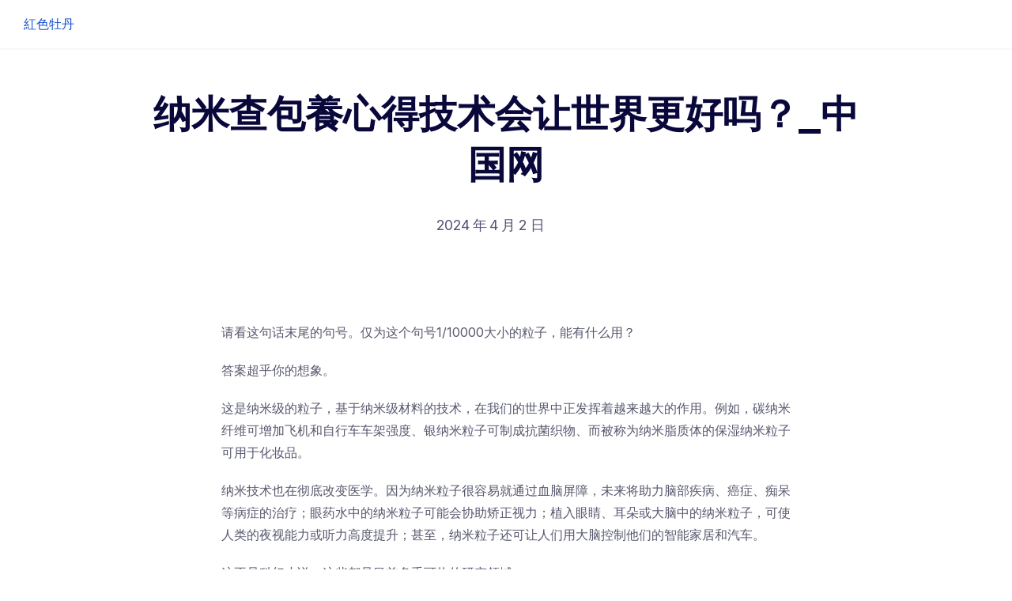

--- FILE ---
content_type: text/html; charset=UTF-8
request_url: https://lovstay.com.tw/%E7%BA%B3%E7%B1%B3%E6%9F%A5%E5%8C%85%E9%A4%8A%E5%BF%83%E5%BE%97%E6%8A%80%E6%9C%AF%E4%BC%9A%E8%AE%A9%E4%B8%96%E7%95%8C%E6%9B%B4%E5%A5%BD%E5%90%97%EF%BC%9F_%E4%B8%AD%E5%9B%BD%E7%BD%91/
body_size: 48462
content:
<!DOCTYPE html>
<html lang="zh-TW">

<head>
	<meta charset="UTF-8">
	<meta name="viewport" content="width=device-width, initial-scale=1">
	<link rel="profile" href="http://gmpg.org/xfn/11">
	<link rel="pingback" href="https://lovstay.com.tw/xmlrpc.php">
	<title>纳米查包養心得技术会让世界更好吗？_中国网 &#8211; 紅色牡丹</title>
<meta name='robots' content='max-image-preview:large' />
<link rel='dns-prefetch' href='//fonts.googleapis.com' />
<link rel="alternate" type="application/rss+xml" title="訂閱《紅色牡丹》&raquo; 資訊提供" href="https://lovstay.com.tw/feed/" />
<link rel="alternate" type="application/rss+xml" title="訂閱《紅色牡丹》&raquo; 留言的資訊提供" href="https://lovstay.com.tw/comments/feed/" />
<link rel="alternate" type="application/rss+xml" title="訂閱《紅色牡丹 》&raquo;〈纳米查包養心得技术会让世界更好吗？_中国网〉留言的資訊提供" href="https://lovstay.com.tw/%e7%ba%b3%e7%b1%b3%e6%9f%a5%e5%8c%85%e9%a4%8a%e5%bf%83%e5%be%97%e6%8a%80%e6%9c%af%e4%bc%9a%e8%ae%a9%e4%b8%96%e7%95%8c%e6%9b%b4%e5%a5%bd%e5%90%97%ef%bc%9f_%e4%b8%ad%e5%9b%bd%e7%bd%91/feed/" />
<link rel="alternate" title="oEmbed (JSON)" type="application/json+oembed" href="https://lovstay.com.tw/wp-json/oembed/1.0/embed?url=https%3A%2F%2Flovstay.com.tw%2F%25e7%25ba%25b3%25e7%25b1%25b3%25e6%259f%25a5%25e5%258c%2585%25e9%25a4%258a%25e5%25bf%2583%25e5%25be%2597%25e6%258a%2580%25e6%259c%25af%25e4%25bc%259a%25e8%25ae%25a9%25e4%25b8%2596%25e7%2595%258c%25e6%259b%25b4%25e5%25a5%25bd%25e5%2590%2597%25ef%25bc%259f_%25e4%25b8%25ad%25e5%259b%25bd%25e7%25bd%2591%2F" />
<link rel="alternate" title="oEmbed (XML)" type="text/xml+oembed" href="https://lovstay.com.tw/wp-json/oembed/1.0/embed?url=https%3A%2F%2Flovstay.com.tw%2F%25e7%25ba%25b3%25e7%25b1%25b3%25e6%259f%25a5%25e5%258c%2585%25e9%25a4%258a%25e5%25bf%2583%25e5%25be%2597%25e6%258a%2580%25e6%259c%25af%25e4%25bc%259a%25e8%25ae%25a9%25e4%25b8%2596%25e7%2595%258c%25e6%259b%25b4%25e5%25a5%25bd%25e5%2590%2597%25ef%25bc%259f_%25e4%25b8%25ad%25e5%259b%25bd%25e7%25bd%2591%2F&#038;format=xml" />
<style id='wp-img-auto-sizes-contain-inline-css' type='text/css'>
img:is([sizes=auto i],[sizes^="auto," i]){contain-intrinsic-size:3000px 1500px}
/*# sourceURL=wp-img-auto-sizes-contain-inline-css */
</style>
<style id='wp-emoji-styles-inline-css' type='text/css'>

	img.wp-smiley, img.emoji {
		display: inline !important;
		border: none !important;
		box-shadow: none !important;
		height: 1em !important;
		width: 1em !important;
		margin: 0 0.07em !important;
		vertical-align: -0.1em !important;
		background: none !important;
		padding: 0 !important;
	}
/*# sourceURL=wp-emoji-styles-inline-css */
</style>
<style id='wp-block-library-inline-css' type='text/css'>
:root{--wp-block-synced-color:#7a00df;--wp-block-synced-color--rgb:122,0,223;--wp-bound-block-color:var(--wp-block-synced-color);--wp-editor-canvas-background:#ddd;--wp-admin-theme-color:#007cba;--wp-admin-theme-color--rgb:0,124,186;--wp-admin-theme-color-darker-10:#006ba1;--wp-admin-theme-color-darker-10--rgb:0,107,160.5;--wp-admin-theme-color-darker-20:#005a87;--wp-admin-theme-color-darker-20--rgb:0,90,135;--wp-admin-border-width-focus:2px}@media (min-resolution:192dpi){:root{--wp-admin-border-width-focus:1.5px}}.wp-element-button{cursor:pointer}:root .has-very-light-gray-background-color{background-color:#eee}:root .has-very-dark-gray-background-color{background-color:#313131}:root .has-very-light-gray-color{color:#eee}:root .has-very-dark-gray-color{color:#313131}:root .has-vivid-green-cyan-to-vivid-cyan-blue-gradient-background{background:linear-gradient(135deg,#00d084,#0693e3)}:root .has-purple-crush-gradient-background{background:linear-gradient(135deg,#34e2e4,#4721fb 50%,#ab1dfe)}:root .has-hazy-dawn-gradient-background{background:linear-gradient(135deg,#faaca8,#dad0ec)}:root .has-subdued-olive-gradient-background{background:linear-gradient(135deg,#fafae1,#67a671)}:root .has-atomic-cream-gradient-background{background:linear-gradient(135deg,#fdd79a,#004a59)}:root .has-nightshade-gradient-background{background:linear-gradient(135deg,#330968,#31cdcf)}:root .has-midnight-gradient-background{background:linear-gradient(135deg,#020381,#2874fc)}:root{--wp--preset--font-size--normal:16px;--wp--preset--font-size--huge:42px}.has-regular-font-size{font-size:1em}.has-larger-font-size{font-size:2.625em}.has-normal-font-size{font-size:var(--wp--preset--font-size--normal)}.has-huge-font-size{font-size:var(--wp--preset--font-size--huge)}.has-text-align-center{text-align:center}.has-text-align-left{text-align:left}.has-text-align-right{text-align:right}.has-fit-text{white-space:nowrap!important}#end-resizable-editor-section{display:none}.aligncenter{clear:both}.items-justified-left{justify-content:flex-start}.items-justified-center{justify-content:center}.items-justified-right{justify-content:flex-end}.items-justified-space-between{justify-content:space-between}.screen-reader-text{border:0;clip-path:inset(50%);height:1px;margin:-1px;overflow:hidden;padding:0;position:absolute;width:1px;word-wrap:normal!important}.screen-reader-text:focus{background-color:#ddd;clip-path:none;color:#444;display:block;font-size:1em;height:auto;left:5px;line-height:normal;padding:15px 23px 14px;text-decoration:none;top:5px;width:auto;z-index:100000}html :where(.has-border-color){border-style:solid}html :where([style*=border-top-color]){border-top-style:solid}html :where([style*=border-right-color]){border-right-style:solid}html :where([style*=border-bottom-color]){border-bottom-style:solid}html :where([style*=border-left-color]){border-left-style:solid}html :where([style*=border-width]){border-style:solid}html :where([style*=border-top-width]){border-top-style:solid}html :where([style*=border-right-width]){border-right-style:solid}html :where([style*=border-bottom-width]){border-bottom-style:solid}html :where([style*=border-left-width]){border-left-style:solid}html :where(img[class*=wp-image-]){height:auto;max-width:100%}:where(figure){margin:0 0 1em}html :where(.is-position-sticky){--wp-admin--admin-bar--position-offset:var(--wp-admin--admin-bar--height,0px)}@media screen and (max-width:600px){html :where(.is-position-sticky){--wp-admin--admin-bar--position-offset:0px}}

/*# sourceURL=wp-block-library-inline-css */
</style><style id='global-styles-inline-css' type='text/css'>
:root{--wp--preset--aspect-ratio--square: 1;--wp--preset--aspect-ratio--4-3: 4/3;--wp--preset--aspect-ratio--3-4: 3/4;--wp--preset--aspect-ratio--3-2: 3/2;--wp--preset--aspect-ratio--2-3: 2/3;--wp--preset--aspect-ratio--16-9: 16/9;--wp--preset--aspect-ratio--9-16: 9/16;--wp--preset--color--black: #000000;--wp--preset--color--cyan-bluish-gray: #abb8c3;--wp--preset--color--white: #ffffff;--wp--preset--color--pale-pink: #f78da7;--wp--preset--color--vivid-red: #cf2e2e;--wp--preset--color--luminous-vivid-orange: #ff6900;--wp--preset--color--luminous-vivid-amber: #fcb900;--wp--preset--color--light-green-cyan: #7bdcb5;--wp--preset--color--vivid-green-cyan: #00d084;--wp--preset--color--pale-cyan-blue: #8ed1fc;--wp--preset--color--vivid-cyan-blue: #0693e3;--wp--preset--color--vivid-purple: #9b51e0;--wp--preset--color--medium-blue: #175CFF;--wp--preset--color--deep-navyblue: #0A083B;--wp--preset--color--off-white: #F7F9FA;--wp--preset--color--bluish-dark-grey: #57586E;--wp--preset--color--light-grey: #EAF1F8;--wp--preset--gradient--vivid-cyan-blue-to-vivid-purple: linear-gradient(135deg,rgb(6,147,227) 0%,rgb(155,81,224) 100%);--wp--preset--gradient--light-green-cyan-to-vivid-green-cyan: linear-gradient(135deg,rgb(122,220,180) 0%,rgb(0,208,130) 100%);--wp--preset--gradient--luminous-vivid-amber-to-luminous-vivid-orange: linear-gradient(135deg,rgb(252,185,0) 0%,rgb(255,105,0) 100%);--wp--preset--gradient--luminous-vivid-orange-to-vivid-red: linear-gradient(135deg,rgb(255,105,0) 0%,rgb(207,46,46) 100%);--wp--preset--gradient--very-light-gray-to-cyan-bluish-gray: linear-gradient(135deg,rgb(238,238,238) 0%,rgb(169,184,195) 100%);--wp--preset--gradient--cool-to-warm-spectrum: linear-gradient(135deg,rgb(74,234,220) 0%,rgb(151,120,209) 20%,rgb(207,42,186) 40%,rgb(238,44,130) 60%,rgb(251,105,98) 80%,rgb(254,248,76) 100%);--wp--preset--gradient--blush-light-purple: linear-gradient(135deg,rgb(255,206,236) 0%,rgb(152,150,240) 100%);--wp--preset--gradient--blush-bordeaux: linear-gradient(135deg,rgb(254,205,165) 0%,rgb(254,45,45) 50%,rgb(107,0,62) 100%);--wp--preset--gradient--luminous-dusk: linear-gradient(135deg,rgb(255,203,112) 0%,rgb(199,81,192) 50%,rgb(65,88,208) 100%);--wp--preset--gradient--pale-ocean: linear-gradient(135deg,rgb(255,245,203) 0%,rgb(182,227,212) 50%,rgb(51,167,181) 100%);--wp--preset--gradient--electric-grass: linear-gradient(135deg,rgb(202,248,128) 0%,rgb(113,206,126) 100%);--wp--preset--gradient--midnight: linear-gradient(135deg,rgb(2,3,129) 0%,rgb(40,116,252) 100%);--wp--preset--font-size--small: 13px;--wp--preset--font-size--medium: 20px;--wp--preset--font-size--large: 36px;--wp--preset--font-size--x-large: 42px;--wp--preset--font-size--normal: 16px;--wp--preset--font-size--normal-plus: 18px;--wp--preset--font-size--medium-plus: 26px;--wp--preset--font-size--big: 32px;--wp--preset--font-size--huge: 48px;--wp--preset--spacing--20: 0.44rem;--wp--preset--spacing--30: 0.67rem;--wp--preset--spacing--40: 1rem;--wp--preset--spacing--50: 1.5rem;--wp--preset--spacing--60: 2.25rem;--wp--preset--spacing--70: 3.38rem;--wp--preset--spacing--80: 5.06rem;--wp--preset--shadow--natural: 6px 6px 9px rgba(0, 0, 0, 0.2);--wp--preset--shadow--deep: 12px 12px 50px rgba(0, 0, 0, 0.4);--wp--preset--shadow--sharp: 6px 6px 0px rgba(0, 0, 0, 0.2);--wp--preset--shadow--outlined: 6px 6px 0px -3px rgb(255, 255, 255), 6px 6px rgb(0, 0, 0);--wp--preset--shadow--crisp: 6px 6px 0px rgb(0, 0, 0);}:where(.is-layout-flex){gap: 0.5em;}:where(.is-layout-grid){gap: 0.5em;}body .is-layout-flex{display: flex;}.is-layout-flex{flex-wrap: wrap;align-items: center;}.is-layout-flex > :is(*, div){margin: 0;}body .is-layout-grid{display: grid;}.is-layout-grid > :is(*, div){margin: 0;}:where(.wp-block-columns.is-layout-flex){gap: 2em;}:where(.wp-block-columns.is-layout-grid){gap: 2em;}:where(.wp-block-post-template.is-layout-flex){gap: 1.25em;}:where(.wp-block-post-template.is-layout-grid){gap: 1.25em;}.has-black-color{color: var(--wp--preset--color--black) !important;}.has-cyan-bluish-gray-color{color: var(--wp--preset--color--cyan-bluish-gray) !important;}.has-white-color{color: var(--wp--preset--color--white) !important;}.has-pale-pink-color{color: var(--wp--preset--color--pale-pink) !important;}.has-vivid-red-color{color: var(--wp--preset--color--vivid-red) !important;}.has-luminous-vivid-orange-color{color: var(--wp--preset--color--luminous-vivid-orange) !important;}.has-luminous-vivid-amber-color{color: var(--wp--preset--color--luminous-vivid-amber) !important;}.has-light-green-cyan-color{color: var(--wp--preset--color--light-green-cyan) !important;}.has-vivid-green-cyan-color{color: var(--wp--preset--color--vivid-green-cyan) !important;}.has-pale-cyan-blue-color{color: var(--wp--preset--color--pale-cyan-blue) !important;}.has-vivid-cyan-blue-color{color: var(--wp--preset--color--vivid-cyan-blue) !important;}.has-vivid-purple-color{color: var(--wp--preset--color--vivid-purple) !important;}.has-black-background-color{background-color: var(--wp--preset--color--black) !important;}.has-cyan-bluish-gray-background-color{background-color: var(--wp--preset--color--cyan-bluish-gray) !important;}.has-white-background-color{background-color: var(--wp--preset--color--white) !important;}.has-pale-pink-background-color{background-color: var(--wp--preset--color--pale-pink) !important;}.has-vivid-red-background-color{background-color: var(--wp--preset--color--vivid-red) !important;}.has-luminous-vivid-orange-background-color{background-color: var(--wp--preset--color--luminous-vivid-orange) !important;}.has-luminous-vivid-amber-background-color{background-color: var(--wp--preset--color--luminous-vivid-amber) !important;}.has-light-green-cyan-background-color{background-color: var(--wp--preset--color--light-green-cyan) !important;}.has-vivid-green-cyan-background-color{background-color: var(--wp--preset--color--vivid-green-cyan) !important;}.has-pale-cyan-blue-background-color{background-color: var(--wp--preset--color--pale-cyan-blue) !important;}.has-vivid-cyan-blue-background-color{background-color: var(--wp--preset--color--vivid-cyan-blue) !important;}.has-vivid-purple-background-color{background-color: var(--wp--preset--color--vivid-purple) !important;}.has-black-border-color{border-color: var(--wp--preset--color--black) !important;}.has-cyan-bluish-gray-border-color{border-color: var(--wp--preset--color--cyan-bluish-gray) !important;}.has-white-border-color{border-color: var(--wp--preset--color--white) !important;}.has-pale-pink-border-color{border-color: var(--wp--preset--color--pale-pink) !important;}.has-vivid-red-border-color{border-color: var(--wp--preset--color--vivid-red) !important;}.has-luminous-vivid-orange-border-color{border-color: var(--wp--preset--color--luminous-vivid-orange) !important;}.has-luminous-vivid-amber-border-color{border-color: var(--wp--preset--color--luminous-vivid-amber) !important;}.has-light-green-cyan-border-color{border-color: var(--wp--preset--color--light-green-cyan) !important;}.has-vivid-green-cyan-border-color{border-color: var(--wp--preset--color--vivid-green-cyan) !important;}.has-pale-cyan-blue-border-color{border-color: var(--wp--preset--color--pale-cyan-blue) !important;}.has-vivid-cyan-blue-border-color{border-color: var(--wp--preset--color--vivid-cyan-blue) !important;}.has-vivid-purple-border-color{border-color: var(--wp--preset--color--vivid-purple) !important;}.has-vivid-cyan-blue-to-vivid-purple-gradient-background{background: var(--wp--preset--gradient--vivid-cyan-blue-to-vivid-purple) !important;}.has-light-green-cyan-to-vivid-green-cyan-gradient-background{background: var(--wp--preset--gradient--light-green-cyan-to-vivid-green-cyan) !important;}.has-luminous-vivid-amber-to-luminous-vivid-orange-gradient-background{background: var(--wp--preset--gradient--luminous-vivid-amber-to-luminous-vivid-orange) !important;}.has-luminous-vivid-orange-to-vivid-red-gradient-background{background: var(--wp--preset--gradient--luminous-vivid-orange-to-vivid-red) !important;}.has-very-light-gray-to-cyan-bluish-gray-gradient-background{background: var(--wp--preset--gradient--very-light-gray-to-cyan-bluish-gray) !important;}.has-cool-to-warm-spectrum-gradient-background{background: var(--wp--preset--gradient--cool-to-warm-spectrum) !important;}.has-blush-light-purple-gradient-background{background: var(--wp--preset--gradient--blush-light-purple) !important;}.has-blush-bordeaux-gradient-background{background: var(--wp--preset--gradient--blush-bordeaux) !important;}.has-luminous-dusk-gradient-background{background: var(--wp--preset--gradient--luminous-dusk) !important;}.has-pale-ocean-gradient-background{background: var(--wp--preset--gradient--pale-ocean) !important;}.has-electric-grass-gradient-background{background: var(--wp--preset--gradient--electric-grass) !important;}.has-midnight-gradient-background{background: var(--wp--preset--gradient--midnight) !important;}.has-small-font-size{font-size: var(--wp--preset--font-size--small) !important;}.has-medium-font-size{font-size: var(--wp--preset--font-size--medium) !important;}.has-large-font-size{font-size: var(--wp--preset--font-size--large) !important;}.has-x-large-font-size{font-size: var(--wp--preset--font-size--x-large) !important;}
/*# sourceURL=global-styles-inline-css */
</style>

<style id='classic-theme-styles-inline-css' type='text/css'>
/*! This file is auto-generated */
.wp-block-button__link{color:#fff;background-color:#32373c;border-radius:9999px;box-shadow:none;text-decoration:none;padding:calc(.667em + 2px) calc(1.333em + 2px);font-size:1.125em}.wp-block-file__button{background:#32373c;color:#fff;text-decoration:none}
/*# sourceURL=/wp-includes/css/classic-themes.min.css */
</style>
<link rel='stylesheet' id='gfonts-css' href='https://fonts.googleapis.com/css2?family=Inter%3Awght%40100%3B300%3B400%3B500%3B700%3B900&#038;display=swap&#038;ver=3.0.4' type='text/css' media="print" onload="this.media='all'" />
<link rel='stylesheet' id='gfonts-heading-css' href='https://fonts.googleapis.com/css2?family=Sora%3Awght%40100%3B300%3B400%3B500%3B700%3B900&#038;display=swap&#038;ver=3.0.4' type='text/css' media="print" onload="this.media='all'" />
<link rel='stylesheet' id='main-css' href='https://lovstay.com.tw/wp-content/themes/tutorstarter/assets/dist/css/style.min.css?ver=3.0.4' type='text/css' media='all' />
<style id='main-inline-css' type='text/css'>

			:root {
				--default-color: #ffffff;
				--body-font: Inter;
				--heading-font: Sora;
				--link-color: #1950D1;
				--body-bg-color: #ffffff;
				--cart-color: #1950D1;
				--cart-color-trans: #ffffff;
				--cta-text-color: #1539e9;
				--cta-text-color-trans: #ffffff;
				--body-text-color: #57586E;
				--cta-font-weight: 400;
				--cta-font-transform: none;
				--cta-font-lineheight: 1.2em;
				--cta-font-lineheight-tablet: 1.2em;
				--cta-font-lineheight-mobile: 1.2em;
				--menu-link-color: #57586E;
				--menu-link-color-trans: #ffffff;
				--body-font-weight: 400;
				--h1-font-weight: 700;
				--h2-font-weight: 700;
				--h3-font-weight: 700;
				--h4-font-weight: 700;
				--h5-font-weight: 700;
				--h6-font-weight: 700;
				--h1-text-transform: none;
				--h2-text-transform: none;
				--h3-text-transform: none;
				--h4-text-transform: none;
				--h5-text-transform: none;
				--h6-text-transform: none;
				--primary-menu-bg-color: #ffffff;
				--sticky-menu-bg-color: rgba(4, 42, 132, 0.7);
				--cta-background-color: #ffffff;
				--cta-background-color-trans: rgba(25, 80, 209, 1);
				--cta-border-color: #1539e9;
				--cta-border-color-trans: #1950D1;
				--cta-border-width: 1px;
				--cta-border-radius: 50px;
				--cta-font-size: 16px;
				--header-font-weight: 400;
				--header-font-transform: none;
				--header-font-lineheight: 1.2em;
				--header-font-lineheight-tablet: 1.2em;
				--header-font-lineheight-mobile: 1.2em;
				--body-text-transform: none;
				--body-font-size: 16px;
				--h1-font-size: 68px;
				--h1-font-size-tablet: 48px;
				--h1-font-size-mobile: 48px;
				--h2-font-size: 48px;
				--h2-font-size-tablet: 32px;
				--h2-font-size-mobile: 32px;
				--h3-font-size: 36px;
				--h3-font-size-tablet: 28px;
				--h3-font-size-mobile: 28px;
				--h4-font-size: 26px;
				--h4-font-size-tablet: 24px;
				--h4-font-size-mobile: 24px;
				--h5-font-size: 20px;
				--h5-font-size-tablet: 18px;
				--h5-font-size-mobile: 18px;
				--h6-font-size: 18px;
				--h6-font-size-tablet: 17px;
				--h6-font-size-mobile: 17px;
				--active-menu-color: #175cff;
				--active-menu-color-trans: #ffffff;
				--cta-font-size-tablet: 13px;
				--cta-font-size-mobile: 13px;
				--header-font-size: 16px;
				--body-font-size-mobile: 13px;
				--body-font-size-tablet: 13px;
				--footer-bottom-bg-color: #1E1E2C;
				--footer-widget-bg-color: #1E1E2C;
				--header-font-size-tablet: 13px;
				--header-font-size-mobile: 13px;
				--footer-bottom-text-color: #ffffff;
				--widget-title-font-weight: 700;
				--widget-title-text-transform: none;
				--footer-widget-text-color: #ffffff;
				--body-font-lineheight: 1.7em;
				--h1-font-lineheight: 2.5em;
				--h1-font-lineheight-tablet: 2.5em;
				--h1-font-lineheight-mobile: 2.5em;
				--h2-font-lineheight: 2em;
				--h2-font-lineheight-tablet: 2em;
				--h2-font-lineheight-mobile: 2em;
				--h3-font-lineheight: 1.8em;
				--h3-font-lineheight-tablet: 1.8em;
				--h3-font-lineheight-mobile: 1.8em;
				--h4-font-lineheight: 1.7em;
				--h4-font-lineheight-tablet: 1.7em;
				--h4-font-lineheight-mobile: 1.7em;
				--h5-font-lineheight: 1.6em;
				--h5-font-lineheight-tablet: 1.6em;
				--h5-font-lineheight-mobile: 1.6em;
				--h6-font-lineheight: 1.5em;
				--h6-font-lineheight-tablet: 1.5em;
				--h6-font-lineheight-mobile: 1.5em;
				--body-font-lineheight-tablet: 1.5em;
				--body-font-lineheight-mobile: 1.5em;
				--widget-title-font-size: 18px;
				--widget-title-font-size-tablet: 16px;
				--widget-title-font-size-mobile: 16px;
				--widget-title-line-height: 1.78em;
				--widget-title-line-height-tablet: 1.78em;
				--widget-title-line-height-mobile: 1.78em;
				--widget-text-font-weight: 400;
				--widget-text-transform: none;
				--widget-text-font-size: 16px;
				--widget-text-font-size-tablet: 16px;
				--widget-text-font-size-mobile: 16px;
				--widget-text-line-height: 1.78em;
				--widget-text-line-height-tablet: 1.78em;
				--widget-text-line-height-mobile: 1.78em;
			}
        
/*# sourceURL=main-inline-css */
</style>
<link rel="https://api.w.org/" href="https://lovstay.com.tw/wp-json/" /><link rel="alternate" title="JSON" type="application/json" href="https://lovstay.com.tw/wp-json/wp/v2/posts/1281" /><link rel="EditURI" type="application/rsd+xml" title="RSD" href="https://lovstay.com.tw/xmlrpc.php?rsd" />
<meta name="generator" content="WordPress 6.9" />
<link rel="canonical" href="https://lovstay.com.tw/%e7%ba%b3%e7%b1%b3%e6%9f%a5%e5%8c%85%e9%a4%8a%e5%bf%83%e5%be%97%e6%8a%80%e6%9c%af%e4%bc%9a%e8%ae%a9%e4%b8%96%e7%95%8c%e6%9b%b4%e5%a5%bd%e5%90%97%ef%bc%9f_%e4%b8%ad%e5%9b%bd%e7%bd%91/" />
<link rel='shortlink' href='https://lovstay.com.tw/?p=1281' />
<script type="application/ld+json">{"@context":"http:\/\/schema.org","@type":"BlogPosting","headline":"\u7eb3\u7c73\u67e5\u5305\u990a\u5fc3\u5f97\u6280\u672f\u4f1a\u8ba9\u4e16\u754c\u66f4\u597d\u5417\uff1f_\u4e2d\u56fd\u7f51","datePublished":"2024-04-02","dateModified":"2024-04-02","description":"\u8bf7\u770b\u8fd9\u53e5\u8bdd\u672b\u5c3e\u7684\u53e5\u53f7\u3002\u4ec5\u4e3a\u8fd9\u4e2a\u53e5\u53f71","articleBody":"\u8bf7\u770b\u8fd9\u53e5\u8bdd\u672b\u5c3e\u7684\u53e5\u53f7\u3002\u4ec5\u4e3a\u8fd9\u4e2a\u53e5\u53f71\/10000\u5927\u5c0f\u7684\u7c92\u5b50\uff0c\u80fd\u6709\u4ec0\u4e48\u7528\uff1f\u7b54\u6848\u8d85\u4e4e\u4f60\u7684\u60f3\u8c61\u3002\u8fd9\u662f\u7eb3\u7c73\u7ea7\u7684\u7c92\u5b50\uff0c\u57fa\u4e8e\u7eb3\u7c73\u7ea7\u6750\u6599\u7684\u6280\u672f\uff0c\u5728\u6211\u4eec\u7684\u4e16\u754c\u4e2d\u6b63\u53d1\u6325\u7740\u8d8a\u6765\u8d8a\u5927\u7684\u4f5c\u7528\u3002\u4f8b\u5982\uff0c\u78b3\u7eb3\u7c73\u7ea4\u7ef4\u53ef\u589e\u52a0\u98de\u673a\u548c\u81ea\u884c\u8f66\u8f66\u67b6\u5f3a\u5ea6\u3001\u94f6\u7eb3\u7c73\u7c92\u5b50\u53ef\u5236\u6210\u6297\u83cc\u7ec7\u7269\u3001\u800c\u88ab\u79f0\u4e3a\u7eb3\u7c73\u8102\u8d28\u4f53\u7684\u4fdd\u6e7f\u7eb3\u7c73\u7c92\u5b50\u53ef\u7528\u4e8e\u5316\u5986\u54c1\u3002\u7eb3\u7c73\u6280\u672f\u4e5f\u5728\u5f7b\u5e95\u6539\u53d8\u533b\u5b66\u3002\u56e0\u4e3a\u7eb3\u7c73\u7c92\u5b50\u5f88\u5bb9\u6613\u5c31\u901a\u8fc7\u8840\u8111\u5c4f\u969c\uff0c\u672a\u6765\u5c06\u52a9\u529b\u8111\u90e8\u75be\u75c5\u3001\u764c\u75c7\u3001\u75f4\u5446\u7b49\u75c5\u75c7\u7684\u6cbb\u7597\uff1b\u773c\u836f\u6c34\u4e2d\u7684\u7eb3\u7c73\u7c92\u5b50\u53ef\u80fd\u4f1a\u534f\u52a9\u77eb\u6b63\u89c6\u529b\uff1b\u690d\u5165\u773c\u775b\u3001\u8033\u6735\u6216\u5927\u8111\u4e2d\u7684\u7eb3\u7c73\u7c92\u5b50\uff0c\u53ef\u4f7f\u4eba\u7c7b\u7684\u591c\u89c6\u80fd\u529b\u6216\u542c\u529b\u9ad8\u5ea6\u63d0\u5347\uff1b\u751a\u81f3\uff0c\u7eb3\u7c73\u7c92\u5b50\u8fd8\u53ef\u8ba9\u4eba\u4eec\u7528\u5927\u8111\u63a7\u5236\u4ed6\u4eec\u7684\u667a\u80fd\u5bb6\u5c45\u548c\u6c7d\u8f66\u3002\u8fd9\u4e0d\u662f\u79d1\u5e7b\u5c0f\u8bf4\uff0c\u8fd9\u4e9b\u90fd\u662f\u76ee\u524d\u7099\u624b\u53ef\u70ed\u7684\u7814\u7a76\u9886\u57df\u3002\u4f46\u662f\uff0c\u8bc4\u4f30\u7eb3\u7c73\u7c92\u5b50\u5b89\u5168\u6027\u548c\u4f26\u7406\u6027\u7684\u6846\u67b6\u5e76\u6ca1\u6709\u8ddf\u4e0a\u7814\u7a76\u7684\u6b65\u4f10\u3002\u5982\u679c\u89c4\u8303\u6ca1\u6709\u66f4\u65b0\uff0c\u5219\u5f88\u96be\u5224\u65ad\u7eb3\u7c73\u6280\u672f\u662f\u5426\u4f1a\u8ba9\u6211\u4eec\u7684\u4e16\u754c\u53d8\u5f97\u66f4\u52a0\u7f8e\u597d\u3002\u7eb3\u7c73\u7c92\u5b50\u7a76\u7adf\u662f\u4ec0\u4e48\uff1f\u7ef4\u5ea6\u4e0a1\u2014100\u7eb3\u7c73\u4e4b\u95f4\u7684\u4efb\u4f55\u9897\u7c92\u6216\u6750\u6599\u90fd\u53ef\u5f52\u7c7b\u4e3a\u201c\u7eb3\u7c73\u7c92\u5b50\u201d\u3002\u4eba\u7684\u5934\u53d1\u76f4\u5f84\u7ea6\u4e3a100000\u7eb3\u7c73\uff0c\u4f46\u8fd9\u4e00\u6570\u5b57\u201c\u592a\u5927\u4e86\u201d\uff0c\u4e0d\u80fd\u5c5e\u4e8e\u7eb3\u7c73\u8303\u7574\u3002\u5728\u81ea\u7136\u754c\uff0c\u5355\u4e2a\u51a0\u72b6\u75c5\u6bd2\u7684\u76f4\u5f84\u7ea6\u4e3a100\u7eb3\u7c73\uff0c\u68ee\u6797\u706b\u707e\u4ea7\u751f\u7684\u70df\u5c18\u7c92\u5b50\u76f4\u5f84\u53ef\u5c0f\u81f310\u7eb3\u7c73\uff0c\u8fd9\u662f\u4e24\u79cd\u5929\u7136\u5b58\u5728\u7684\u7eb3\u7c73\u7c92\u5b50\u7684\u4f8b\u5b50\u3002\u7eb3\u7c73\u7c92\u5b50\u5f53\u7136\u4e5f\u53ef\u4ee5\u5728\u5b9e\u9a8c\u5ba4\u4e2d\u751f\u4ea7\u3002\u65b0\u51a0\u75ab\u82d7\u4e2d\u4f7f\u7528\u7684\u817a\u75c5\u6bd2\u8f7d\u4f53\u3001\u7eb3\u7c73\u8102\u8d28\u8f7d\u4f53\u548cmRNA\u90fd\u662f\u5de5\u7a0b\u7eb3\u7c73\u7c92\u5b50\uff1b\u7528\u4e8e\u77ff\u7269\u9632\u6652\u971c\u7684\u6c27\u5316\u5305\u990a\u7db2\u6392\u540d\u950c\u548c\u4e8c\u6c27\u5316\u949b\uff0c\u4e5f\u662f\u5de5\u7a0b\u7eb3\u7c73\u7c92\u5b50\uff1b\u98de\u673a\u7684\u78b3\u7eb3\u7c73\u7ea4\u7ef4\u4ea6\u5982\u6b64\u3002\u7eb3\u7c73\u7c92\u5b50\u62e5\u6709\u4e0e\u5c3a\u5bf8\u8f83\u5927\u6750\u6599\u5305\u990a\u622a\u7136\u4e0d\u540c\u7684\u6027\u8d28\uff0c\u5373\u4f7f\u4e8c\u8005\u5177\u6709\u76f8\u540c\u7684\u5316\u5b66\u6210\u5206\uff0c\u4e5f\u4f1a\u8868\u73b0\u51fa\u4e0d\u540c\u7684\u884c\u4e3a\u3002\u8b6c\u5982\uff0c\u5927\u7c92\u5b50\u6c27\u5316\u950c\u4e0d\u80fd\u6eb6\u89e3\u5728\u6c34\u4e2d\uff0c\u800c\u7eb3\u7c73\u7ea7\u6c27\u5316\u950c\u53ef\u5728\u6c34\u4e2d\u7a33\u5b9a\u5206\u6563\u3002\u540e\u8005\u53ef\u7528\u4e8e\u9632\u6652\u971c\uff0c\u867d\u7136\u770b\u4e0a\u53bb\u51e0\u4e4e\u900f\u660e\uff0c\u5374\u80fd\u5c06\u9633\u5149\u4ece\u76ae\u80a4\u8868\u9762\u53cd\u5c04\u51fa\u53bb\u4ee5\u9632\u6b62\u6652\u4f24\u3002\u7eb3\u7c73\u7ea7\u6c27\u5316\u950c\u8fd8\u8868\u73b0\u51fa\u6297\u771f\u83cc\u7279\u6027\uff0c\u53ef\u7528\u4e8e\u5236\u9020\u6297\u83cc\u8868\u9762\uff0c\u4f46\u5176\u6297\u83cc\u539f\u7406\u4eba\u4eec\u5c1a\u4e0d\u5b8c\u5168\u6e05\u695a\u3002\u8fd9\u5c31\u662f\u95ee\u9898\u6240\u5728\u3002\u867d\u7136\u79d1\u5b66\u5bb6\u5bf9\u7eb3\u7c73\u6750\u6599\u5c55\u73b0\u51fa\u7684\u5bf9\u4eba\u7c7b\u6709\u5229\u7684\u4e00\u9762\u975e\u5e38\u611f\u5174\u8da3\uff0c\u4f46\u4ecd\u7136\u5bf9\u5b83\u4eec\u7684\u884c\u4e3a\u4e0d\u591f\u4e86\u89e3\u3002\u7eb3\u7c73\u6280\u672f\u5b89\u5168\u5417\uff1f\u7eb3\u7c73\u7c92\u5b50\u5bf9\u751f\u7269\u533b\u5b66\u7814\u7a76\u4eba\u5458\u6709\u83ab\u5927\u7684\u5438\u5f15\u529b\uff0c\u56e0\u4e3a\u5b83\u4eec\u53ef\u8f7b\u6613\u7a7f\u8fc7\u7ec6\u80de\u819c\uff0c\u8fd9\u4f7f\u5b83\u4eec\u5728\u75ab\u82d7\u53ca\u90e8\u5206\u6cbb\u7597\u4e2d\u975e\u5e38\u6709\u6548\u3002\u79d1\u5b66\u5bb6\u4e5f\u731c\u6d4b\uff0c\u7eb3\u7c73\u7ea7\u6c27\u5316\u950c\u7684\u6297\u83cc\u7279\u6027\u53ef\u80fd\u5c31\u4e0e\u5b83\u4eec\u7a7f\u8fc7\u7ec6\u83cc\u7ec6\u80de\u819c\u7684\u80fd\u529b\u6709\u5173\u3002\u800c\u4eba\u4eec\u5bf9\u7eb3\u7c73\u7c92\u5b50\u7684\u62c5\u5fe7\uff0c\u90e8\u5206\u4e5f\u7f18\u4e8e\u5b83\u53ef\u7a7f\u8fc7\u4eba\u4f53\u7ec6\u80de\u819c\u3002\u4f9d\u7136\u62ff\u6c27\u5316\u950c\u4e3e\u4f8b\u3002\u5728\u7f8e\u56fd\uff0c\u6c27\u5316\u950c\u88ab\u7f8e\u56fd\u98df\u54c1\u548c\u836f\u7269\u7ba1\u7406\u5c40\u8ba4\u4e3a\u662f\u5b89\u5168\u6709\u6548\u7684\uff0c\u53ef\u7528\u4e8e\u9632\u6652\u971c\u7b49\u4ea7\u54c1\uff0c\u56e0\u4e3a\u5728\u9632\u6652\u971c\u4e2d\uff0c\u6c27\u5316\u950c\u4e0d\u592a\u53ef\u80fd\u5bf9\u4eba\u4f53\u6709\u6bd2\u3002\u7136\u800c\uff0c\u5c3d\u7ba1\u79d1\u5b66\u5bb6\u5df2\u76f8\u5f53\u4e86\u89e3\u5927\u7c92\u5b50\u6c27\u5316\u950c\u5bf9\u5065\u5eb7\u7684\u5f71\u54cd\uff0c\u4f46\u4ed6\u4eec\u5e76\u4e0d\u5b8c\u5168\u4e86\u89e3\u7eb3\u7c73\u7ea7\u6c27\u5316\u950c\u5bf9\u5065\u5eb7\u7684\u5f71\u54cd\u3002\u4e00\u4e9b\u4f7f\u7528\u4eba\u7c7b\u7ec6\u80de\u8fdb\u884c\u5206\u5305\u990a\u7db2\u6392\u540d\u6790\u7684\u5b9e\u9a8c\u5ba4\u7814\u7a76\u4e2d\uff0c\u751a\u81f3\u4ea7\u751f\u4e86\u76f8\u4e92\u77db\u76fe\u7684\u7ed3\u679c\u3002\u4eba\u4eec\u65e2\u62c5\u5fc3\u7a7f\u8fc7\u4eba\u4f53\u7ec6\u80de\u819c\u7684\u7c92\u5b50\uff0c\u4e5f\u62c5\u5fc3\u8fd9\u4e9b\u7c92\u5b50\u5bf9\u73af\u5883\u7684\u5f71\u54cd\u3002\u8d8a\u6765\u8d8a\u591a\u7684\u8bc1\u636e\u8868\u660e\uff0c\u9632\u6652\u971c\u4e2d\u7684\u7eb3\u7c73\u6c27\u5316\u950c\u6b63\u5728\u7834\u574f\u73ca\u745a\u7901\u3002\u4f46\u76ee\u524d\u4e16\u754c\u6bcf\u5e74\u8981\u4ea7\u51fa\u6570\u767e\u5428\u7684\u7eb3\u7c73\u6c27\u5316\u950c\u3002\u8fd9\u79cd\u7269\u8d28\u4e0d\u6613\u964d\u89e3\uff0c\u5982\u679c\u4eba\u4eec\u4e0d\u80fd\u66f4\u597d\u5730\u4e86\u89e3\u5b83\uff0c\u5fc5\u7136\u4e5f\u65e0\u6cd5\u9884\u6d4b\u5b83\u6700\u7ec8\u662f\u5426\u4f1a\u6f14\u5316\u6210\u65e0\u6cd5\u6536\u62fe\u7684\u73af\u5883\u95ee\u9898\u3002\u4f26\u7406\u548c\u6280\u672f\u76d1\u7763\u4f55\u65f6\u5230\u4f4d\uff1f\u9664\u4e86\u7a7f\u8fc7\u7ec6\u80de\u819c\u7684\u80fd\u529b\uff0c\u7eb3\u7c73\u7c92\u5b50\u8fd8\u663e\u793a\u51fa\u518d\u751f\u9aa8\u9abc\u808c\u7684\u5e0c\u671b\uff0c\u6709\u671d\u4e00\u65e5\u53ef\u80fd\u6cbb\u7597\u808c\u8089\u840e\u7f29\u75c7\uff0c\u6216\u6cbb\u7597\u968f\u7740\u5e74\u9f84\u589e\u957f\u800c\u51fa\u73b0\u7684\u81ea\u7136\u840e\u7f29\u3002\u603b\u800c\u8a00\u4e4b\uff0c\u7eb3\u7c73\u7c92\u5b50\u6709\u6f5c\u529b\u6cbb\u7597\u75be\u75c5\u5e76\u589e\u5f3a\u4eba\u7c7b\u4f53\u8d28\u3002\u4f46\u73b0\u5728\u8fd8\u6ca1\u6709\u4e00\u4e2a\u516c\u8ba4\u7684\u9053\u5fb7\u6846\u67b6\u6765\u7ea6\u675f\u4eba\u4eec\uff0c\u600e\u4e48\u66f4\u597d\u5730\u5229\u7528\u8fd9\u4e00\u6280\u672f\u3002\u4eca\u5929\uff0c\u4e0d\u540c\u7684\u56fd\u5bb6\u5bf9\u5f85\u7eb3\u7c73\u7c92\u5b50\u7684\u65b9\u5f0f\u4e0d\u540c\u3002\u4f8b\u5982\uff0c\u6b27\u76df\u6d88\u8d39\u8005\u5b89\u5168\u79d1\u5b66\u59d4\u5458\u4f1a\u5df2\u7981\u6b62\u5728\u6b27\u76df\u5404\u5730\u7684\u6c14\u6eb6\u80f6\u9632\u6652\u971c\u4e2d\u4f7f\u7528\u7eb3\u7c73\u7ea7\u6c27\u5316\u950c\uff0c\u7406\u7531\u662f\u5b83\u4eec\u6709\u53ef\u80fd\u8fdb\u5165\u80ba\u7ec6\u80de\u5e76\u79fb\u52a8\u5230\u8eab\u4f53\u5176\u4ed6\u90e8\u4f4d\u3002\u7f8e\u56fd\u5219\u6ca1\u6709\u91c7\u53d6\u7c7b\u4f3c\u63aa\u65bd\u3002\u6b27\u76df\u5efa\u7acb\u4e86\u4e00\u4e2a\u7eb3\u7c73\u751f\u7269\u6280\u672f\u5b9e\u9a8c\u5ba4\uff0c\u7814\u7a76\u7eb3\u7c73\u7c92\u5b50\u5bf9\u5065\u5eb7\u548c\u73af\u5883\u7684\u5f71\u54cd\uff0c\u4ee5\u8fdb\u4e00\u6b65\u7406\u89e3\u7eb3\u7c73\u7c92\u5b50\u53ca\u5176\u5bf9\u5927\u578b\u751f\u7269\u7cfb\u7edf\u7684\u5f71\u54cd\u3002\u7f8e\u56fd\u53d1\u8d77\u4e86\u201c\u56fd\u5bb6\u7eb3\u7c73\u6280\u672f\u5021\u8bae\u201d\uff0c\u8fd9\u662f\u4e00\u9879\u7531\u653f\u5e9c\u8d44\u52a9\u7684\u3001\u534f\u8c03\u7814\u7a76\u548c\u5f00\u53d1\u7684\u5de5\u4f5c\uff0c\u6b63\u5728\u52aa\u529b\u5c06\u6cd5\u5f8b\u548c\u4f26\u7406\u4e13\u5bb6\u4e0e\u79d1\u5b66\u5bb6\u805a\u96c6\u5728\u4e00\u8d77\u3002\u4ed6\u4eec\u5c06\u6743\u8861\u7eb3\u7c73\u6280\u672f\u7684\u597d\u5904\u548c\u98ce\u9669\uff0c\u5e76\u5411\u5176\u4ed6\u79d1\u5b66\u5bb6\u548c\u516c\u4f17\u4f20\u5305\u990a\u7db2\u6bd4\u8f03\u64ad\u4fe1\u606f\u3002\u4e16\u754c\u536b\u751f\u7ec4\u7ec7\u7684COVAX\u8ba1\u5212\u5219\u5728\u5c1d\u8bd5\u514b\u670d\u7eb3\u7c73\u7c92\u5b50\u75ab\u82d7\u5728\u5168\u7403\u5206\u5305\u990a\u7db2\u914d\u4e0a\u7684\u5dee\u5f02\u95ee\u9898\uff0c\u65e8\u5728\u786e\u4fdd\u4eba\u4eec\u516c\u5e73\u548c\u516c\u6b63\u5730\u83b7\u5f97\u6cbb\u7597\uff0c\u8ba9\u6bcf\u4e2a\u4eba\u90fd\u80fd\u4ece\u6280\u672f\u4e2d\u53d7\u76ca\u3002\u6211\u4eec\u76f8\u4fe1\uff0c\u7eb3\u7c73\u6280\u672f\u7814\u7a76\u754c\u5c06\u4ece\u4ee5\u4e0a\u8fd9\u4e9b\u6a21\u5f0f\u4e2d\u5f97\u5230\u5de8\u5927\u542f\u53d1\u3002\u4eba\u4eec\u5c06\u7eb3\u7c73\u6280\u672f\u521b\u9020\u51fa\u6765\uff0c\u5982\u679c\u5e0c\u671b\u8fd9\u79cd\u6280\u672f\u8ba9\u4e16\u754c\u53d8\u5f97\u66f4\u597d\uff0c\u90a3\u65e0\u7591\u9700\u8981\u534f\u8c03\u79d1\u5b66\u548c\u4f26\u7406\uff0c\u4ece\u800c\u5851\u9020\u51fa\u771f\u6b63\u5408\u9002\u7684\u4f7f\u7528\u4e0e\u63a7\u5236\u65b9\u5f0f\u3002"}</script></head>

<body class="wp-singular post-template-default single single-post postid-1281 single-format-standard wp-theme-tutorstarter">
<div id="page" class="site">
	<a class="skip-link screen-reader-text" href="#content">
		Skip to content	</a>


<header class="header-default">
	<!-- .navbar .navbar-center .navbar-right .has-search-field .full-width -->
	<nav
		class="navbar navbar-center ">
		<div class="navbar-brand">
					<a href="https://lovstay.com.tw/" rel="home">
			紅色牡丹		</a>
					</div>
		<!-- .has-search-field must use with .navbar-right -->
		<div class="search-field">
			<form method="get" action="https://lovstay.com.tw/">
				<input type="search" name="s" value=""
					placeholder="Search..." />
			</form>
		</div>
							</nav>
</header><div id="content" class="site-content">

<div class="container">
	<div class="row">
				<div class="col-lg-10 col-sm-10 m-auto">
			<div id="primary" class="content-area">
				<main id="main" class="site-main" role="main">

					
<article id="post-1281"class=" post-1281 post type-post status-publish format-standard hentry category-uncategorized tag-db">
	<header class="entry-header">
		<h1 class="entry-title">纳米查包養心得技术会让世界更好吗？_中国网</h1>							<div class="entry-meta">
					<span class="posted-on"><a href="https://lovstay.com.tw/%e7%ba%b3%e7%b1%b3%e6%9f%a5%e5%8c%85%e9%a4%8a%e5%bf%83%e5%be%97%e6%8a%80%e6%9c%af%e4%bc%9a%e8%ae%a9%e4%b8%96%e7%95%8c%e6%9b%b4%e5%a5%bd%e5%90%97%ef%bc%9f_%e4%b8%ad%e5%9b%bd%e7%bd%91/" rel="bookmark"><time class="entry-date published updated" datetime="2024-04-02T03:45:11+08:00">2024 年 4 月 2 日</time></a></span>				</div><!-- .entry-meta -->
							<div class="mt-2 mb-2 post-thumbnail">
																</div>
				</header><!-- .entry-header -->
	<div class="post-data">
				<div class="entry-content">
			<p>请看这句话末尾的句号。仅为这个句号1/10000大小的粒子，能有什么用？</p>
<p>答案超乎你的想象。</p>
<p>这是纳米级的粒子，基于纳米级材料的技术，在我们的世界中正发挥着越来越大的作用。例如，碳纳米纤维可增加飞机和自行车车架强度、银纳米粒子可制成抗菌织物、而被称为纳米脂质体的保湿纳米粒子可用于化妆品。</p>
<p>纳米技术也在彻底改变医学。因为纳米粒子很容易就通过血脑屏障，未来将助力脑部疾病、癌症、痴呆等病症的治疗；眼药水中的纳米粒子可能会协助矫正视力；植入眼睛、耳朵或大脑中的纳米粒子，可使人类的夜视能力或听力高度提升；甚至，纳米粒子还可让人们用大脑控制他们的智能家居和汽车。</p>
<p>这不是科幻小说，这些都是目前炙手可热的研究领域。</p>
<p>但是，评估纳米粒子安全性和伦理性的框架并没有跟上研究的步伐。如果规范没有更新，则很难判断纳米技术是否会让我们的世界变得更加美好。</p>
<p>纳米粒子究竟是什么？</p>
<p>维度上1—100纳米之间的任何颗粒或材料都可归类为“纳米粒子”。人的头发直径约为100000纳米，但这一数字“太大了”，不能属于纳米范畴。在自然界，单个冠状病毒的直径约为100纳米，森林火灾产生的烟尘粒子直径可小至10纳米，这是两种天然存在的纳米粒子的例子。</p>
<p>纳米粒子当然也可以在实验室中生产。新冠疫苗中使用的腺病毒载体、纳米脂质载体和mRNA都是工程纳米粒子；用于矿物防晒霜的氧化<a href="https://sites.google.com/view/sugardaddy-story-share/">包養網排名</a>锌和二氧化钛，也是工程纳米粒子；飞机的碳纳米纤维亦如此。</p>
<p>纳米粒子拥有与尺寸较大材料<a href="https://twsugargirl.org/">包養</a>截然不同的性质，即使二者具有相同的化学成分，也会表现出不同的行为。譬如，大粒子氧化锌不能溶解在水中，而纳米级氧化锌可在水中稳定分散。后者可用于防晒霜，虽然看上去几乎透明，却能将阳光从皮肤表面反射出去以防止晒伤。纳米级氧化锌还表现出抗真菌特性，可用于制造抗菌表面，但其抗菌原理人们尚不完全清楚。</p>
<p>这就是问题所在。虽然科学家对纳米材料展现出的对人类有利的一面非常感兴趣，但仍然对它们的行为不够了解。</p>
<p>纳米技术安全吗？</p>
<p>纳米粒子对生物医学研究人员有莫大的吸引力，因为它们可轻易穿过细胞膜，这使它们在疫苗及部分治疗中非常有效。科学家也猜测，纳米级氧化锌的抗菌特性可能就与它们穿过细菌细胞膜的能力有关。</p>
<p>而人们对纳米粒子的担忧，部分也缘于它可穿过人体细胞膜。</p>
<p>依然拿氧化锌举例。在美国，氧化锌被美国食品和药物管理局认为是安全有效的，可用于防晒霜等产品，因为在防晒霜中，氧化锌不太可能对人体有毒。</p>
<p>然而，尽管科学家已相当了解大粒子氧化锌对健康的影响，但他们并不完全了解纳米级氧化锌对健康的影响。一些使用人类细胞进行分<a href="https://blog-tw.net/Sugar/">包養網排名</a>析的实验室研究中，甚至产生了相互矛盾的结果。</p>
<p>人们既担心穿过人体细胞膜的粒子，也担心这些粒子对环境的影响。</p>
<p>越来越多的证据表明，防晒霜中的纳米氧化锌正在破坏珊瑚礁。但目前世界每年要产出数百吨的纳米氧化锌。这种物质不易降解，如果人们不能更好地了解它，必然也无法预测它最终是否会演化成无法收拾的环境问题。</p>
<p>伦理和技术监督何时到位？</p>
<p>除了穿过细胞膜的能力，纳米粒子还显示出再生骨骼肌的希望，有朝一日可能治疗肌肉萎缩症，或治疗随着年龄增长而出现的自然萎缩。总而言之，纳米粒子有潜力治疗疾病并增强人类体质。</p>
<p>但现在还没有一个公认的道德框架来约束人们，怎么更好地利用这一技术。</p>
<p>今天，不同的国家对待纳米粒子的方式不同。例如，欧盟消费者安全科学委员会已禁止在欧盟各地的气溶胶防晒霜中使用纳米级氧化锌，理由是它们有可能进入肺细胞并移动到身体其他部位。美国则没有采取类似措施。</p>
<p>欧盟建立了一个纳米生物技术实验室，研究纳米粒子对健康和环境的影响，以进一步理解纳米粒子及其对大型生物系统的影响。</p>
<p>美国发起了“国家纳米技术倡议”，这是一项由政府资助的、协调研究和开发的工作，正在努力将法律和伦理专家与科学家聚集在一起。他们将权衡纳米技术的好处和风险，并向其他科学家和公众传<a href="https://blog-tw.net/Sugar/">包養網比較</a>播信息。</p>
<p>世界卫生组织的COVAX计划则在尝试克服纳米粒子疫苗在全球分<a href="https://blog-tw.net/Sugar/">包養網</a>配上的差异问题，旨在确保人们公平和公正地获得治疗，让每个人都能从技术中受益。</p>
<p>我们相信，纳米技术研究界将从以上这些模式中得到巨大启发。人们将纳米技术创造出来，如果希望这种技术让世界变得更好，那无疑需要协调科学和伦理，从而塑造出真正合适的使用与控制方式。</p>
		</div><!-- .entry-content -->
		<div class="post-tags">
		<span class="tags-links"><a href="https://lovstay.com.tw/tag/db%e6%a0%87%e7%ad%be/" rel="tag">[db:标签]</a></span>		</div>
					</div>
</article><!--post--->

<div id="comments" class="comments-area p-2">

		<div id="respond" class="comment-respond">
		<h3 id="reply-title" class="comment-reply-title">發佈留言 <small><a rel="nofollow" id="cancel-comment-reply-link" href="/%E7%BA%B3%E7%B1%B3%E6%9F%A5%E5%8C%85%E9%A4%8A%E5%BF%83%E5%BE%97%E6%8A%80%E6%9C%AF%E4%BC%9A%E8%AE%A9%E4%B8%96%E7%95%8C%E6%9B%B4%E5%A5%BD%E5%90%97%EF%BC%9F_%E4%B8%AD%E5%9B%BD%E7%BD%91/#respond" style="display:none;">取消回覆</a></small></h3><form action="https://lovstay.com.tw/wp-comments-post.php" method="post" id="commentform" class="comment-form"><p class="comment-notes"><span id="email-notes">發佈留言必須填寫的電子郵件地址不會公開。</span> <span class="required-field-message">必填欄位標示為 <span class="required">*</span></span></p><p class="comment-form-comment"><label for="comment">留言 <span class="required">*</span></label> <textarea id="comment" name="comment" cols="45" rows="8" maxlength="65525" required></textarea></p><p class="comment-form-author"><label for="author">顯示名稱 <span class="required">*</span></label> <input id="author" name="author" type="text" value="" size="30" maxlength="245" autocomplete="name" required /></p>
<p class="comment-form-email"><label for="email">電子郵件地址 <span class="required">*</span></label> <input id="email" name="email" type="email" value="" size="30" maxlength="100" aria-describedby="email-notes" autocomplete="email" required /></p>
<p class="comment-form-url"><label for="url">個人網站網址</label> <input id="url" name="url" type="url" value="" size="30" maxlength="200" autocomplete="url" /></p>
<p class="comment-form-cookies-consent"><input id="wp-comment-cookies-consent" name="wp-comment-cookies-consent" type="checkbox" value="yes" /> <label for="wp-comment-cookies-consent">在<strong>瀏覽器</strong>中儲存顯示名稱、電子郵件地址及個人網站網址，以供下次發佈留言時使用。</label></p>
<p class="form-submit"><input name="submit" type="submit" id="submit" class="submit" value="發佈留言" /> <input type='hidden' name='comment_post_ID' value='1281' id='comment_post_ID' />
<input type='hidden' name='comment_parent' id='comment_parent' value='0' />
</p></form>	</div><!-- #respond -->
	
</div><!-- #comments -->

				</main><!-- #main -->
			</div><!-- #primary -->
		</div><!-- .col- -->
			</div><!-- .row -->
</div><!-- .container -->

</div><!-- #content -->

<section class="footer-widgets">
	<div class="container">
		<div class="row justify-between align-top">
			<div class="col-xl-6 col-lg-6 col-md-6 col-sm-12 col-xs-12">
																</div><!-- left widget container -->
			<div class="col-xl-6 col-lg-6 col-md-6 col-sm-12 col-xs-12 ml-0 pl-0">
				<div class="row align-top">
					<div class="col-xl-4 col-lg-4 col-md-4 col-sm-12 col-xs-12">
											</div>
					<div class="col-xl-4 col-lg-4 col-md-4 col-sm-12 col-xs-12">
											</div>
					<div class="col-xl-4 col-lg-4 col-md-4 col-sm-12 col-xs-12">
											</div>
				</div>
			</div><!-- right widget container-->
		</div><!-- .row -->
	</div><!-- .container -->
</section><!-- .footer-widgets --><footer id="colophon" class="site-footer container-fluid pt-2 pb-2" role="contentinfo">
	<div class="container">
		<div class="row align-middle justify-between footer-bottom-container">
			<div class="site-info">
									<span id="footer-socialmedia">
											</span>
							</div><!-- .site-info -->
						<div class="copyright-container">
				<span class="copyright">&copy; All rights reserved.</span>
			</div><!-- .footer-menu-->
		</div><!-- .row -->
	</div><!-- .container -->
</footer><!-- #colophon -->
</div><!-- #page -->

<script type="speculationrules">
{"prefetch":[{"source":"document","where":{"and":[{"href_matches":"/*"},{"not":{"href_matches":["/wp-*.php","/wp-admin/*","/wp-content/uploads/*","/wp-content/*","/wp-content/plugins/*","/wp-content/themes/tutorstarter/*","/*\\?(.+)"]}},{"not":{"selector_matches":"a[rel~=\"nofollow\"]"}},{"not":{"selector_matches":".no-prefetch, .no-prefetch a"}}]},"eagerness":"conservative"}]}
</script>
<script>
/(trident|msie)/i.test(navigator.userAgent) && document.getElementById && window.addEventListener && window
	.addEventListener("hashchange", function() {
		var t, e = location.hash.substring(1);
		/^[A-z0-9_-]+$/.test(e) && (t = document.getElementById(e)) && (/^(?:a|select|input|button|textarea)$/i
			.test(t.tagName) || (t.tabIndex = -1), t.focus())
	}, !1);
</script>
	<script type="text/javascript" id="main-js-extra">
/* <![CDATA[ */
var tutorstarter_vars = {"site_url":"https://lovstay.com.tw","ajaxurl":"https://lovstay.com.tw/wp-admin/admin-ajax.php","authRedirectUrl":"https://lovstay.com.tw"};
//# sourceURL=main-js-extra
/* ]]> */
</script>
<script type="text/javascript" src="https://lovstay.com.tw/wp-content/themes/tutorstarter/assets/dist/js/app.min.js?ver=3.0.4" id="main-js"></script>
<script type="text/javascript" src="https://lovstay.com.tw/wp-includes/js/comment-reply.min.js?ver=6.9" id="comment-reply-js" async="async" data-wp-strategy="async" fetchpriority="low"></script>
<script id="wp-emoji-settings" type="application/json">
{"baseUrl":"https://s.w.org/images/core/emoji/17.0.2/72x72/","ext":".png","svgUrl":"https://s.w.org/images/core/emoji/17.0.2/svg/","svgExt":".svg","source":{"concatemoji":"https://lovstay.com.tw/wp-includes/js/wp-emoji-release.min.js?ver=6.9"}}
</script>
<script type="module">
/* <![CDATA[ */
/*! This file is auto-generated */
const a=JSON.parse(document.getElementById("wp-emoji-settings").textContent),o=(window._wpemojiSettings=a,"wpEmojiSettingsSupports"),s=["flag","emoji"];function i(e){try{var t={supportTests:e,timestamp:(new Date).valueOf()};sessionStorage.setItem(o,JSON.stringify(t))}catch(e){}}function c(e,t,n){e.clearRect(0,0,e.canvas.width,e.canvas.height),e.fillText(t,0,0);t=new Uint32Array(e.getImageData(0,0,e.canvas.width,e.canvas.height).data);e.clearRect(0,0,e.canvas.width,e.canvas.height),e.fillText(n,0,0);const a=new Uint32Array(e.getImageData(0,0,e.canvas.width,e.canvas.height).data);return t.every((e,t)=>e===a[t])}function p(e,t){e.clearRect(0,0,e.canvas.width,e.canvas.height),e.fillText(t,0,0);var n=e.getImageData(16,16,1,1);for(let e=0;e<n.data.length;e++)if(0!==n.data[e])return!1;return!0}function u(e,t,n,a){switch(t){case"flag":return n(e,"\ud83c\udff3\ufe0f\u200d\u26a7\ufe0f","\ud83c\udff3\ufe0f\u200b\u26a7\ufe0f")?!1:!n(e,"\ud83c\udde8\ud83c\uddf6","\ud83c\udde8\u200b\ud83c\uddf6")&&!n(e,"\ud83c\udff4\udb40\udc67\udb40\udc62\udb40\udc65\udb40\udc6e\udb40\udc67\udb40\udc7f","\ud83c\udff4\u200b\udb40\udc67\u200b\udb40\udc62\u200b\udb40\udc65\u200b\udb40\udc6e\u200b\udb40\udc67\u200b\udb40\udc7f");case"emoji":return!a(e,"\ud83e\u1fac8")}return!1}function f(e,t,n,a){let r;const o=(r="undefined"!=typeof WorkerGlobalScope&&self instanceof WorkerGlobalScope?new OffscreenCanvas(300,150):document.createElement("canvas")).getContext("2d",{willReadFrequently:!0}),s=(o.textBaseline="top",o.font="600 32px Arial",{});return e.forEach(e=>{s[e]=t(o,e,n,a)}),s}function r(e){var t=document.createElement("script");t.src=e,t.defer=!0,document.head.appendChild(t)}a.supports={everything:!0,everythingExceptFlag:!0},new Promise(t=>{let n=function(){try{var e=JSON.parse(sessionStorage.getItem(o));if("object"==typeof e&&"number"==typeof e.timestamp&&(new Date).valueOf()<e.timestamp+604800&&"object"==typeof e.supportTests)return e.supportTests}catch(e){}return null}();if(!n){if("undefined"!=typeof Worker&&"undefined"!=typeof OffscreenCanvas&&"undefined"!=typeof URL&&URL.createObjectURL&&"undefined"!=typeof Blob)try{var e="postMessage("+f.toString()+"("+[JSON.stringify(s),u.toString(),c.toString(),p.toString()].join(",")+"));",a=new Blob([e],{type:"text/javascript"});const r=new Worker(URL.createObjectURL(a),{name:"wpTestEmojiSupports"});return void(r.onmessage=e=>{i(n=e.data),r.terminate(),t(n)})}catch(e){}i(n=f(s,u,c,p))}t(n)}).then(e=>{for(const n in e)a.supports[n]=e[n],a.supports.everything=a.supports.everything&&a.supports[n],"flag"!==n&&(a.supports.everythingExceptFlag=a.supports.everythingExceptFlag&&a.supports[n]);var t;a.supports.everythingExceptFlag=a.supports.everythingExceptFlag&&!a.supports.flag,a.supports.everything||((t=a.source||{}).concatemoji?r(t.concatemoji):t.wpemoji&&t.twemoji&&(r(t.twemoji),r(t.wpemoji)))});
//# sourceURL=https://lovstay.com.tw/wp-includes/js/wp-emoji-loader.min.js
/* ]]> */
</script>

</body>
</html>
